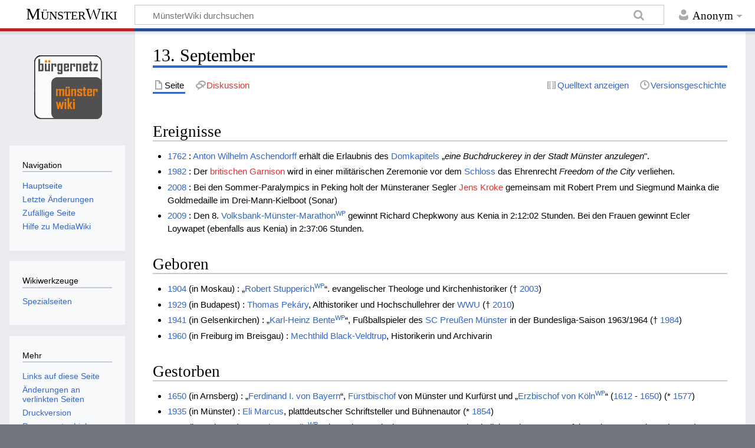

--- FILE ---
content_type: text/html; charset=UTF-8
request_url: https://muensterwiki.de/index.php/13._September
body_size: 6280
content:
<!DOCTYPE html>
<html class="client-nojs" lang="de" dir="ltr">
<head>
<meta charset="UTF-8"/>
<title>13. September – MünsterWiki</title>
<script>document.documentElement.className="client-js";RLCONF={"wgCanonicalNamespace":"","wgCanonicalSpecialPageName":!1,"wgNamespaceNumber":0,"wgPageName":"13._September","wgTitle":"13. September","wgCurRevisionId":53721,"wgRevisionId":53721,"wgArticleId":3797,"wgIsArticle":!0,"wgIsRedirect":!1,"wgAction":"view","wgUserName":null,"wgUserGroups":["*"],"wgCategories":["Tag (September)"],"wgBreakFrames":!1,"wgPageContentLanguage":"de","wgPageContentModel":"wikitext","wgSeparatorTransformTable":[",\t.",".\t,"],"wgDigitTransformTable":["",""],"wgDefaultDateFormat":"dmy","wgMonthNames":["","Januar","Februar","März","April","Mai","Juni","Juli","August","September","Oktober","November","Dezember"],"wgMonthNamesShort":["","Jan.","Feb.","Mär.","Apr.","Mai","Jun.","Jul.","Aug.","Sep.","Okt.","Nov.","Dez."],"wgRelevantPageName":"13._September","wgRelevantArticleId":3797,"wgRequestId":"cdd10971596d7bb665716e7e","wgCSPNonce":!1,"wgIsProbablyEditable":!1,"wgRelevantPageIsProbablyEditable"
:!1,"wgRestrictionEdit":[],"wgRestrictionMove":[]};RLSTATE={"site.styles":"ready","noscript":"ready","user.styles":"ready","user":"ready","user.options":"loading","user.tokens":"loading","mediawiki.legacy.shared":"ready","mediawiki.legacy.commonPrint":"ready","mediawiki.skinning.content.externallinks":"ready","skins.timeless":"ready"};RLPAGEMODULES=["site","mediawiki.page.startup","mediawiki.page.ready","mediawiki.searchSuggest","skins.timeless.js","skins.timeless.mobile"];</script>
<script>(RLQ=window.RLQ||[]).push(function(){mw.loader.implement("user.options@1wzrr",function($,jQuery,require,module){/*@nomin*/mw.user.options.set({"variant":"de"});
});mw.loader.implement("user.tokens@tffin",function($,jQuery,require,module){/*@nomin*/mw.user.tokens.set({"editToken":"+\\","patrolToken":"+\\","watchToken":"+\\","csrfToken":"+\\"});
});});</script>
<link rel="stylesheet" href="/load.php?lang=de&amp;modules=mediawiki.legacy.commonPrint%2Cshared%7Cmediawiki.skinning.content.externallinks%7Cskins.timeless&amp;only=styles&amp;skin=timeless"/>
<script async="" src="/load.php?lang=de&amp;modules=startup&amp;only=scripts&amp;raw=1&amp;skin=timeless"></script>
<!--[if IE]><link rel="stylesheet" href="/skins/Timeless/resources/IE9fixes.css?ffe73" media="screen"/><![endif]-->
<meta name="generator" content="MediaWiki 1.34.2"/>
<meta name="viewport" content="width=device-width, initial-scale=1.0, user-scalable=yes, minimum-scale=0.25, maximum-scale=5.0"/>
<link rel="shortcut icon" href="/favicon.ico"/>
<link rel="search" type="application/opensearchdescription+xml" href="/opensearch_desc.php" title="MünsterWiki (de)"/>
<link rel="EditURI" type="application/rsd+xml" href="http://muensterwiki.de/api.php?action=rsd"/>
<link rel="license" href="http://www.gnu.org/copyleft/fdl.html"/>
<link rel="alternate" type="application/atom+xml" title="Atom-Feed für „MünsterWiki“" href="/index.php?title=Spezial:Letzte_%C3%84nderungen&amp;feed=atom"/>
<!--[if lt IE 9]><script src="/resources/lib/html5shiv/html5shiv.js"></script><![endif]-->
</head>
<body class="mediawiki ltr sitedir-ltr capitalize-all-nouns mw-hide-empty-elt ns-0 ns-subject page-13_September rootpage-13_September skin-timeless action-view"><div id="mw-wrapper"><div id="mw-header-container" class="ts-container"><div id="mw-header" class="ts-inner"><div id="user-tools"><div id="personal"><h2><span>Anonym</span></h2><div id="personal-inner" class="dropdown"><div role="navigation" class="mw-portlet" id="p-personal" aria-labelledby="p-personal-label"><h3 id="p-personal-label" lang="de" dir="ltr">Nicht angemeldet</h3><div class="mw-portlet-body"><ul lang="de" dir="ltr"><li id="pt-login"><a href="/index.php?title=Spezial:Anmelden&amp;returnto=13.+September" title="Sich anzumelden wird gerne gesehen, ist jedoch nicht zwingend erforderlich. [o]" accesskey="o"><span>Anmelden</span></a></li></ul></div></div></div></div></div><div id="p-logo-text" class="mw-portlet" role="banner"><a id="p-banner" class="mw-wiki-title" href="/index.php/Hauptseite">MünsterWiki</a></div><div class="mw-portlet" id="p-search"><h3 lang="de" dir="ltr"><label for="searchInput">Suche</label></h3><form action="/index.php" id="searchform"><div id="simpleSearch"><div id="searchInput-container"><input type="search" name="search" placeholder="MünsterWiki durchsuchen" title="MünsterWiki durchsuchen [f]" accesskey="f" id="searchInput"/></div><input type="hidden" value="Spezial:Suche" name="title"/><input type="submit" name="fulltext" value="Suchen" title="Suche nach Seiten, die diesen Text enthalten" id="mw-searchButton" class="searchButton mw-fallbackSearchButton"/><input type="submit" name="go" value="Seite" title="Gehe direkt zu der Seite mit genau diesem Namen, falls sie vorhanden ist." id="searchButton" class="searchButton"/></div></form></div></div><div class="visualClear"></div></div><div id="mw-header-hack" class="color-bar"><div class="color-middle-container"><div class="color-middle"></div></div><div class="color-left"></div><div class="color-right"></div></div><div id="mw-header-nav-hack"><div class="color-bar"><div class="color-middle-container"><div class="color-middle"></div></div><div class="color-left"></div><div class="color-right"></div></div></div><div id="menus-cover"></div><div id="mw-content-container" class="ts-container"><div id="mw-content-block" class="ts-inner"><div id="mw-content-wrapper"><div id="mw-content"><div id="content" class="mw-body" role="main"><div class="mw-indicators mw-body-content">
</div>
<h1 id="firstHeading" class="firstHeading">13. September</h1><div id="bodyContentOuter"><div id="siteSub">Aus MünsterWiki</div><div id="mw-page-header-links"><div role="navigation" class="mw-portlet tools-inline" id="p-namespaces" aria-labelledby="p-namespaces-label"><h3 id="p-namespaces-label" lang="de" dir="ltr">Namensräume</h3><div class="mw-portlet-body"><ul lang="de" dir="ltr"><li id="ca-nstab-main" class="selected"><a href="/index.php/13._September" title="Seiteninhalt anzeigen [c]" accesskey="c"><span>Seite</span></a></li><li id="ca-talk" class="new"><a href="/index.php?title=Diskussion:13._September&amp;action=edit&amp;redlink=1" rel="discussion" title="Diskussion zum Seiteninhalt (Seite nicht vorhanden) [t]" accesskey="t"><span>Diskussion</span></a></li></ul></div></div><div role="navigation" class="mw-portlet tools-inline" id="p-more" aria-labelledby="p-more-label"><h3 id="p-more-label" lang="de" dir="ltr">Mehr</h3><div class="mw-portlet-body"><ul lang="de" dir="ltr"><li id="ca-more" class="dropdown-toggle"><span>Mehr</span></li></ul></div></div><div role="navigation" class="mw-portlet tools-inline" id="p-views" aria-labelledby="p-views-label"><h3 id="p-views-label" lang="de" dir="ltr">Seitenaktionen</h3><div class="mw-portlet-body"><ul lang="de" dir="ltr"><li id="ca-view" class="selected"><a href="/index.php/13._September"><span>Read</span></a></li><li id="ca-viewsource"><a href="/index.php?title=13._September&amp;action=edit" title="Diese Seite ist geschützt. Ihr Quelltext kann dennoch angesehen und kopiert werden. [e]" accesskey="e"><span>Quelltext anzeigen</span></a></li><li id="ca-history"><a href="/index.php?title=13._September&amp;action=history" title="Frühere Versionen dieser Seite [h]" accesskey="h"><span>Versionsgeschichte</span></a></li></ul></div></div></div><div class="visualClear"></div><div class="mw-body-content" id="bodyContent"><div id="contentSub"></div><div id="mw-content-text" lang="de" dir="ltr" class="mw-content-ltr"><div class="mw-parser-output"><h2><span class="mw-headline" id="Ereignisse">Ereignisse</span></h2>
<ul><li><a href="/index.php/1762" title="1762">1762</a>&#160;:  <a href="/index.php/Anton_Wilhelm_Aschendorff" title="Anton Wilhelm Aschendorff">Anton Wilhelm Aschendorff</a> erhält die Erlaubnis des <a href="/index.php/Domkapitel" title="Domkapitel">Domkapitels</a> „<i>eine Buchdruckerey in der Stadt Münster anzulegen</i>".</li></ul>
<ul><li><a href="/index.php/1982" title="1982">1982</a>&#160;: Der <a href="/index.php?title=Britische_Rheinarmee&amp;action=edit&amp;redlink=1" class="new" title="Britische Rheinarmee (Seite nicht vorhanden)">britischen Garnison</a> wird in einer militärischen Zeremonie vor dem <a href="/index.php/Schloss" title="Schloss">Schloss</a> das Ehrenrecht <i>Freedom of the City</i> verliehen.</li></ul>
<ul><li><a href="/index.php/2008" title="2008">2008</a>&#160;: Bei den Sommer-Paralympics in Peking holt der Münsteraner Segler <a href="/index.php?title=Jens_Kroke&amp;action=edit&amp;redlink=1" class="new" title="Jens Kroke (Seite nicht vorhanden)">Jens Kroke</a> gemeinsam mit Robert Prem und Siegmund Mainka die Goldmedaille im Drei-Mann-Kielboot (Sonar)</li></ul>
<ul><li><a href="/index.php/2009" title="2009">2009</a>&#160;: Den 8. <a href="http://www.wikipedia.org/wiki/de:Volksbank-M%C3%BCnster-Marathon" class="extiw" title="wikipedia:de:Volksbank-Münster-Marathon">Volksbank-Münster-Marathon<sup>WP</sup></a> gewinnt Richard Chepkwony aus Kenia in 2:12:02 Stunden. Bei den Frauen gewinnt Ecler Loywapet (ebenfalls aus Kenia) in 2:37:06 Stunden.</li></ul>
<h2><span class="mw-headline" id="Geboren">Geboren</span></h2>
<ul><li><a href="/index.php/1904" title="1904">1904</a>  (in Moskau)&#160;:  „<a href="http://www.wikipedia.org/wiki/de:Robert_Stupperich" class="extiw" title="wikipedia:de:Robert Stupperich">Robert Stupperich<sup>WP</sup></a>“. evangelischer Theologe und Kirchenhistoriker († <a href="/index.php/2003" title="2003">2003</a>)</li></ul>
<ul><li><a href="/index.php/1929" title="1929">1929</a> (in Budapest)&#160;: <a href="/index.php/Thomas_Pek%C3%A1ry" title="Thomas Pekáry">Thomas Pekáry</a>, Althistoriker und Hochschullehrer der <a href="/index.php/WWU" class="mw-redirect" title="WWU">WWU</a> († <a href="/index.php/2010" title="2010">2010</a>)</li></ul>
<ul><li><a href="/index.php/1941" title="1941">1941</a> (in Gelsenkirchen)&#160;: „<a href="http://www.wikipedia.org/wiki/de:Karl-Heinz_Bente" class="extiw" title="wikipedia:de:Karl-Heinz Bente">Karl-Heinz Bente<sup>WP</sup></a>“, Fußballspieler des <a href="/index.php/SC_Preu%C3%9Fen_06_e._V._M%C3%BCnster" title="SC Preußen 06 e. V. Münster">SC Preußen Münster</a> in der Bundesliga-Saison 1963/1964 († <a href="/index.php/1984" title="1984">1984</a>)</li></ul>
<ul><li><a href="/index.php/1960" title="1960">1960</a> (in Freiburg im Breisgau)&#160;: <a href="/index.php/Mechthild_Black-Veldtrup" title="Mechthild Black-Veldtrup">Mechthild Black-Veldtrup</a>, Historikerin und Archivarin</li></ul>
<h2><span class="mw-headline" id="Gestorben">Gestorben</span></h2>
<ul><li><a href="/index.php/1650" title="1650">1650</a> (in Arnsberg)&#160;: „<a href="/index.php/Ferdinand_I._von_Bayern" class="mw-redirect" title="Ferdinand I. von Bayern">Ferdinand I. von Bayern</a>“, <a href="/index.php/Liste_der_Bisch%C3%B6fe" title="Liste der Bischöfe">Fürstbischof</a> von Münster und Kurfürst und „<a href="http://www.wikipedia.org/wiki/de:Liste_der_Erzbisch%C3%B6fe_und_Bisch%C3%B6fe_von_K%C3%B6ln" class="extiw" title="wikipedia:de:Liste der Erzbischöfe und Bischöfe von Köln">Erzbischof von Köln<sup>WP</sup></a>“ (<a href="/index.php/1612" title="1612">1612</a> - <a href="/index.php/1650" title="1650">1650</a>) (* <a href="/index.php/1577" title="1577">1577</a>)</li></ul>
<ul><li><a href="/index.php/1935" title="1935">1935</a> (in Münster)&#160;: <a href="/index.php/Eli_Marcus" title="Eli Marcus">Eli Marcus</a>, plattdeutscher Schriftsteller und Bühnenautor (* <a href="/index.php/1854" title="1854">1854</a>)</li></ul>
<ul><li><a href="/index.php/1945" title="1945">1945</a>  (in Budapest)&#160;: „<a href="http://www.wikipedia.org/wiki/de:Aurel_von_Szily" class="extiw" title="wikipedia:de:Aurel von Szily">Aurel von Szily<sup>WP</sup></a>“, deutsch-ungarischer Augenarzt, Hochschullehrer der WWU, Verfolgter des NS-Regimes (* <a href="/index.php/1880" title="1880">1880</a>)</li></ul>
<ul><li><a href="/index.php/1971" title="1971">1971</a> (in Dortmund)&#160;: <a href="/index.php?title=Karl_Heinz_Pfeffer&amp;action=edit&amp;redlink=1" class="new" title="Karl Heinz Pfeffer (Seite nicht vorhanden)">Karl Heinz Pfeffer</a>, Soziologe, Hochschullehrer der <a href="/index.php/WWU" class="mw-redirect" title="WWU">WWU</a> (* <a href="/index.php/1906" title="1906">1906</a>)</li></ul>
<!-- 
NewPP limit report
Cached time: 20260121143826
Cache expiry: 86400
Dynamic content: false
Complications: []
CPU time usage: 0.012 seconds
Real time usage: 0.014 seconds
Preprocessor visited node count: 64/1000000
Preprocessor generated node count: 0/1000000
Post‐expand include size: 371/2097152 bytes
Template argument size: 216/2097152 bytes
Highest expansion depth: 3/40
Expensive parser function count: 0/100
Unstrip recursion depth: 0/20
Unstrip post‐expand size: 0/5000000 bytes
-->
<!--
Transclusion expansion time report (%,ms,calls,template)
100.00%    2.100      1 -total
 90.82%    1.907      5 Vorlage:Wpl
-->

<!-- Saved in parser cache with key wiki:pcache:idhash:3797-0!canonical and timestamp 20260121143826 and revision id 53721
 -->
</div></div><div class="printfooter">
Abgerufen von „<a dir="ltr" href="http://muensterwiki.de/index.php?title=13._September&amp;oldid=53721">http://muensterwiki.de/index.php?title=13._September&amp;oldid=53721</a>“</div>
<div class="visualClear"></div></div></div></div></div><div id="content-bottom-stuff"><div id="catlinks" class="catlinks" data-mw="interface"><div id="mw-normal-catlinks" class="mw-normal-catlinks"><a href="/index.php/Spezial:Kategorien" title="Spezial:Kategorien">Kategorie</a>: <ul><li><a href="/index.php/Kategorie:Tag_(September)" title="Kategorie:Tag (September)">Tag (September)</a></li></ul></div></div></div></div><div id="mw-site-navigation"><div id="p-logo" class="mw-portlet" role="banner"><a class="mw-wiki-logo fallback" href="/index.php/Hauptseite" title="Hauptseite"></a></div><div id="site-navigation" class="sidebar-chunk"><h2><span>Navigation</span></h2><div class="sidebar-inner"><div role="navigation" class="mw-portlet" id="p-navigation" aria-labelledby="p-navigation-label"><h3 id="p-navigation-label" lang="de" dir="ltr">Navigation</h3><div class="mw-portlet-body"><ul lang="de" dir="ltr"><li id="n-mainpage-description"><a href="/index.php/Hauptseite" title="Hauptseite besuchen [z]" accesskey="z"><span>Hauptseite</span></a></li><li id="n-recentchanges"><a href="/index.php/Spezial:Letzte_%C3%84nderungen" title="Liste der letzten Änderungen in diesem Wiki [r]" accesskey="r"><span>Letzte Änderungen</span></a></li><li id="n-randompage"><a href="/index.php/Spezial:Zuf%C3%A4llige_Seite" title="Zufällige Seite aufrufen [x]" accesskey="x"><span>Zufällige Seite</span></a></li><li id="n-help-mediawiki"><a href="https://www.mediawiki.org/wiki/Special:MyLanguage/Help:Contents"><span>Hilfe zu MediaWiki</span></a></li></ul></div></div></div></div><div id="site-tools" class="sidebar-chunk"><h2><span>Wikiwerkzeuge</span></h2><div class="sidebar-inner"><div role="navigation" class="mw-portlet" id="p-tb" aria-labelledby="p-tb-label"><h3 id="p-tb-label" lang="de" dir="ltr">Wikiwerkzeuge</h3><div class="mw-portlet-body"><ul lang="de" dir="ltr"><li id="t-specialpages"><a href="/index.php/Spezial:Spezialseiten" title="Liste aller Spezialseiten [q]" accesskey="q"><span>Spezialseiten</span></a></li></ul></div></div></div></div></div><div id="mw-related-navigation"><div id="page-tools" class="sidebar-chunk"><h2><span>Seitenwerkzeuge</span></h2><div class="sidebar-inner"><div role="navigation" class="mw-portlet emptyPortlet" id="p-cactions" aria-labelledby="p-cactions-label"><h3 id="p-cactions-label" lang="de" dir="ltr">Seitenwerkzeuge</h3><div class="mw-portlet-body"><ul lang="de" dir="ltr"></ul></div></div><div role="navigation" class="mw-portlet emptyPortlet" id="p-userpagetools" aria-labelledby="p-userpagetools-label"><h3 id="p-userpagetools-label" lang="de" dir="ltr">Benutzerseitenwerkzeuge</h3><div class="mw-portlet-body"><ul lang="de" dir="ltr"></ul></div></div><div role="navigation" class="mw-portlet" id="p-pagemisc" aria-labelledby="p-pagemisc-label"><h3 id="p-pagemisc-label" lang="de" dir="ltr">Mehr</h3><div class="mw-portlet-body"><ul lang="de" dir="ltr"><li id="t-whatlinkshere"><a href="/index.php/Spezial:Linkliste/13._September" title="Liste aller Seiten, die hierher verlinken [j]" accesskey="j"><span>Links auf diese Seite</span></a></li><li id="t-recentchangeslinked"><a href="/index.php/Spezial:%C3%84nderungen_an_verlinkten_Seiten/13._September" rel="nofollow" title="Letzte Änderungen an Seiten, die von hier verlinkt sind [k]" accesskey="k"><span>Änderungen an verlinkten Seiten</span></a></li><li id="t-print"><a href="/index.php?title=13._September&amp;printable=yes" rel="alternate" title="Druckansicht dieser Seite [p]" accesskey="p"><span>Druckversion</span></a></li><li id="t-permalink"><a href="/index.php?title=13._September&amp;oldid=53721" title="Dauerhafter Link zu dieser Seitenversion"><span>Permanenter Link</span></a></li><li id="t-info"><a href="/index.php?title=13._September&amp;action=info" title="Weitere Informationen über diese Seite"><span>Seiten­informationen</span></a></li><li id="t-pagelog"><a href="/index.php?title=Spezial:Logbuch&amp;page=13.+September"><span>Seitenlogbücher</span></a></li></ul></div></div></div></div><div id="catlinks-sidebar" class="sidebar-chunk"><h2><span>Kategorien</span></h2><div class="sidebar-inner"><div id="sidebar-normal-catlinks" class="mw-normal-catlinks"><div role="navigation" class="mw-portlet" id="p-normal-catlinks" aria-labelledby="p-normal-catlinks-label"><h3 id="p-normal-catlinks-label" lang="de" dir="ltr">Kategorien</h3><div class="mw-portlet-body"><ul><li><a href="/index.php/Kategorie:Tag_(September)" title="Kategorie:Tag (September)">Tag (September)</a></li></ul></div></div></div></div></div></div><div class="visualClear"></div></div></div><div id="mw-footer-container" class="ts-container"><div id="mw-footer" class="ts-inner"><div id="footer-bottom" role="contentinfo" lang="de" dir="ltr"><div id="f-copyrightico" class="footer-icons"><a href="http://www.gnu.org/copyleft/fdl.html"><img src="/resources/assets/licenses/gnu-fdl.png" alt="GNU Free Documentation License 1.2" width="88" height="31"/></a></div><div id="f-poweredbyico" class="footer-icons"><a href="https://www.mediawiki.org/"><img src="/resources/assets/poweredby_mediawiki_88x31.png" alt="Powered by MediaWiki" srcset="/resources/assets/poweredby_mediawiki_132x47.png 1.5x, /resources/assets/poweredby_mediawiki_176x62.png 2x" width="88" height="31"/></a></div><ul id="f-list" class="footer-places"><li id="lastmod"> Diese Seite wurde zuletzt am 17. Februar 2024 um 15:48 Uhr bearbeitet.</li><li id="copyright">Der Inhalt ist verfügbar unter der Lizenz <a class="external" rel="nofollow" href="http://www.gnu.org/copyleft/fdl.html">GNU Free Documentation License 1.2</a>, sofern nicht anders angegeben.</li><li id="privacy"><a href="/index.php/M%C3%BCnsterWiki:Datenschutz" title="MünsterWiki:Datenschutz">Datenschutz</a></li><li id="about"><a href="/index.php/M%C3%BCnsterWiki:%C3%9Cber_M%C3%BCnsterWiki" title="MünsterWiki:Über MünsterWiki">Über MünsterWiki</a></li><li id="disclaimer"><a href="/index.php/M%C3%BCnsterWiki:Impressum" title="MünsterWiki:Impressum">Haftungsausschluss</a></li></ul><div class="visualClear"></div></div></div></div></div><script>(RLQ=window.RLQ||[]).push(function(){mw.config.set({"wgPageParseReport":{"limitreport":{"cputime":"0.012","walltime":"0.014","ppvisitednodes":{"value":64,"limit":1000000},"ppgeneratednodes":{"value":0,"limit":1000000},"postexpandincludesize":{"value":371,"limit":2097152},"templateargumentsize":{"value":216,"limit":2097152},"expansiondepth":{"value":3,"limit":40},"expensivefunctioncount":{"value":0,"limit":100},"unstrip-depth":{"value":0,"limit":20},"unstrip-size":{"value":0,"limit":5000000},"timingprofile":["100.00%    2.100      1 -total"," 90.82%    1.907      5 Vorlage:Wpl"]},"cachereport":{"timestamp":"20260121143826","ttl":86400,"transientcontent":false}}});});</script><script>(RLQ=window.RLQ||[]).push(function(){mw.config.set({"wgBackendResponseTime":77});});</script></body></html>